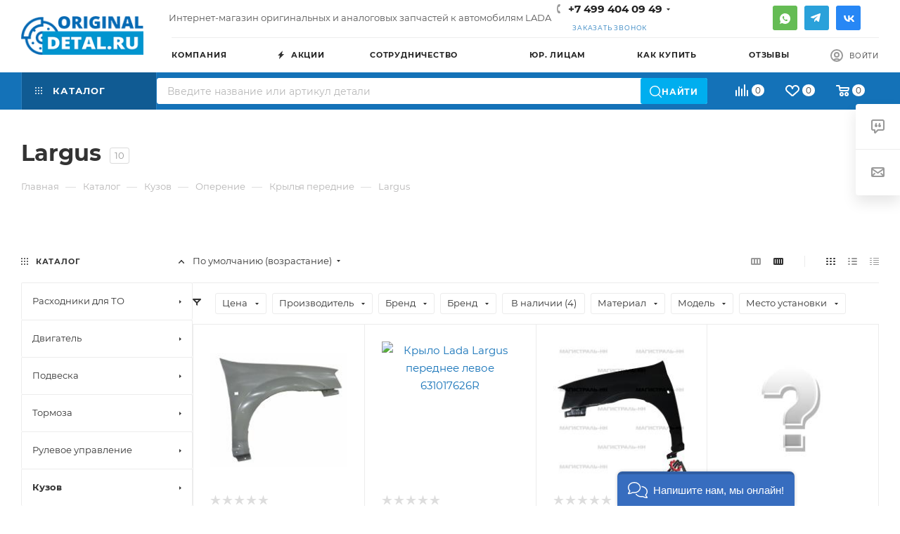

--- FILE ---
content_type: text/html; charset=utf-8
request_url: https://www.google.com/recaptcha/api2/anchor?ar=1&k=6Lc1-dApAAAAAKhX3OFCxpgNRwcjfOJyp6lYTR4D&co=aHR0cHM6Ly9vcmlnaW5hbC1kZXRhbC5ydTo0NDM.&hl=en&v=PoyoqOPhxBO7pBk68S4YbpHZ&size=invisible&anchor-ms=20000&execute-ms=30000&cb=ncug91horiqa
body_size: 48692
content:
<!DOCTYPE HTML><html dir="ltr" lang="en"><head><meta http-equiv="Content-Type" content="text/html; charset=UTF-8">
<meta http-equiv="X-UA-Compatible" content="IE=edge">
<title>reCAPTCHA</title>
<style type="text/css">
/* cyrillic-ext */
@font-face {
  font-family: 'Roboto';
  font-style: normal;
  font-weight: 400;
  font-stretch: 100%;
  src: url(//fonts.gstatic.com/s/roboto/v48/KFO7CnqEu92Fr1ME7kSn66aGLdTylUAMa3GUBHMdazTgWw.woff2) format('woff2');
  unicode-range: U+0460-052F, U+1C80-1C8A, U+20B4, U+2DE0-2DFF, U+A640-A69F, U+FE2E-FE2F;
}
/* cyrillic */
@font-face {
  font-family: 'Roboto';
  font-style: normal;
  font-weight: 400;
  font-stretch: 100%;
  src: url(//fonts.gstatic.com/s/roboto/v48/KFO7CnqEu92Fr1ME7kSn66aGLdTylUAMa3iUBHMdazTgWw.woff2) format('woff2');
  unicode-range: U+0301, U+0400-045F, U+0490-0491, U+04B0-04B1, U+2116;
}
/* greek-ext */
@font-face {
  font-family: 'Roboto';
  font-style: normal;
  font-weight: 400;
  font-stretch: 100%;
  src: url(//fonts.gstatic.com/s/roboto/v48/KFO7CnqEu92Fr1ME7kSn66aGLdTylUAMa3CUBHMdazTgWw.woff2) format('woff2');
  unicode-range: U+1F00-1FFF;
}
/* greek */
@font-face {
  font-family: 'Roboto';
  font-style: normal;
  font-weight: 400;
  font-stretch: 100%;
  src: url(//fonts.gstatic.com/s/roboto/v48/KFO7CnqEu92Fr1ME7kSn66aGLdTylUAMa3-UBHMdazTgWw.woff2) format('woff2');
  unicode-range: U+0370-0377, U+037A-037F, U+0384-038A, U+038C, U+038E-03A1, U+03A3-03FF;
}
/* math */
@font-face {
  font-family: 'Roboto';
  font-style: normal;
  font-weight: 400;
  font-stretch: 100%;
  src: url(//fonts.gstatic.com/s/roboto/v48/KFO7CnqEu92Fr1ME7kSn66aGLdTylUAMawCUBHMdazTgWw.woff2) format('woff2');
  unicode-range: U+0302-0303, U+0305, U+0307-0308, U+0310, U+0312, U+0315, U+031A, U+0326-0327, U+032C, U+032F-0330, U+0332-0333, U+0338, U+033A, U+0346, U+034D, U+0391-03A1, U+03A3-03A9, U+03B1-03C9, U+03D1, U+03D5-03D6, U+03F0-03F1, U+03F4-03F5, U+2016-2017, U+2034-2038, U+203C, U+2040, U+2043, U+2047, U+2050, U+2057, U+205F, U+2070-2071, U+2074-208E, U+2090-209C, U+20D0-20DC, U+20E1, U+20E5-20EF, U+2100-2112, U+2114-2115, U+2117-2121, U+2123-214F, U+2190, U+2192, U+2194-21AE, U+21B0-21E5, U+21F1-21F2, U+21F4-2211, U+2213-2214, U+2216-22FF, U+2308-230B, U+2310, U+2319, U+231C-2321, U+2336-237A, U+237C, U+2395, U+239B-23B7, U+23D0, U+23DC-23E1, U+2474-2475, U+25AF, U+25B3, U+25B7, U+25BD, U+25C1, U+25CA, U+25CC, U+25FB, U+266D-266F, U+27C0-27FF, U+2900-2AFF, U+2B0E-2B11, U+2B30-2B4C, U+2BFE, U+3030, U+FF5B, U+FF5D, U+1D400-1D7FF, U+1EE00-1EEFF;
}
/* symbols */
@font-face {
  font-family: 'Roboto';
  font-style: normal;
  font-weight: 400;
  font-stretch: 100%;
  src: url(//fonts.gstatic.com/s/roboto/v48/KFO7CnqEu92Fr1ME7kSn66aGLdTylUAMaxKUBHMdazTgWw.woff2) format('woff2');
  unicode-range: U+0001-000C, U+000E-001F, U+007F-009F, U+20DD-20E0, U+20E2-20E4, U+2150-218F, U+2190, U+2192, U+2194-2199, U+21AF, U+21E6-21F0, U+21F3, U+2218-2219, U+2299, U+22C4-22C6, U+2300-243F, U+2440-244A, U+2460-24FF, U+25A0-27BF, U+2800-28FF, U+2921-2922, U+2981, U+29BF, U+29EB, U+2B00-2BFF, U+4DC0-4DFF, U+FFF9-FFFB, U+10140-1018E, U+10190-1019C, U+101A0, U+101D0-101FD, U+102E0-102FB, U+10E60-10E7E, U+1D2C0-1D2D3, U+1D2E0-1D37F, U+1F000-1F0FF, U+1F100-1F1AD, U+1F1E6-1F1FF, U+1F30D-1F30F, U+1F315, U+1F31C, U+1F31E, U+1F320-1F32C, U+1F336, U+1F378, U+1F37D, U+1F382, U+1F393-1F39F, U+1F3A7-1F3A8, U+1F3AC-1F3AF, U+1F3C2, U+1F3C4-1F3C6, U+1F3CA-1F3CE, U+1F3D4-1F3E0, U+1F3ED, U+1F3F1-1F3F3, U+1F3F5-1F3F7, U+1F408, U+1F415, U+1F41F, U+1F426, U+1F43F, U+1F441-1F442, U+1F444, U+1F446-1F449, U+1F44C-1F44E, U+1F453, U+1F46A, U+1F47D, U+1F4A3, U+1F4B0, U+1F4B3, U+1F4B9, U+1F4BB, U+1F4BF, U+1F4C8-1F4CB, U+1F4D6, U+1F4DA, U+1F4DF, U+1F4E3-1F4E6, U+1F4EA-1F4ED, U+1F4F7, U+1F4F9-1F4FB, U+1F4FD-1F4FE, U+1F503, U+1F507-1F50B, U+1F50D, U+1F512-1F513, U+1F53E-1F54A, U+1F54F-1F5FA, U+1F610, U+1F650-1F67F, U+1F687, U+1F68D, U+1F691, U+1F694, U+1F698, U+1F6AD, U+1F6B2, U+1F6B9-1F6BA, U+1F6BC, U+1F6C6-1F6CF, U+1F6D3-1F6D7, U+1F6E0-1F6EA, U+1F6F0-1F6F3, U+1F6F7-1F6FC, U+1F700-1F7FF, U+1F800-1F80B, U+1F810-1F847, U+1F850-1F859, U+1F860-1F887, U+1F890-1F8AD, U+1F8B0-1F8BB, U+1F8C0-1F8C1, U+1F900-1F90B, U+1F93B, U+1F946, U+1F984, U+1F996, U+1F9E9, U+1FA00-1FA6F, U+1FA70-1FA7C, U+1FA80-1FA89, U+1FA8F-1FAC6, U+1FACE-1FADC, U+1FADF-1FAE9, U+1FAF0-1FAF8, U+1FB00-1FBFF;
}
/* vietnamese */
@font-face {
  font-family: 'Roboto';
  font-style: normal;
  font-weight: 400;
  font-stretch: 100%;
  src: url(//fonts.gstatic.com/s/roboto/v48/KFO7CnqEu92Fr1ME7kSn66aGLdTylUAMa3OUBHMdazTgWw.woff2) format('woff2');
  unicode-range: U+0102-0103, U+0110-0111, U+0128-0129, U+0168-0169, U+01A0-01A1, U+01AF-01B0, U+0300-0301, U+0303-0304, U+0308-0309, U+0323, U+0329, U+1EA0-1EF9, U+20AB;
}
/* latin-ext */
@font-face {
  font-family: 'Roboto';
  font-style: normal;
  font-weight: 400;
  font-stretch: 100%;
  src: url(//fonts.gstatic.com/s/roboto/v48/KFO7CnqEu92Fr1ME7kSn66aGLdTylUAMa3KUBHMdazTgWw.woff2) format('woff2');
  unicode-range: U+0100-02BA, U+02BD-02C5, U+02C7-02CC, U+02CE-02D7, U+02DD-02FF, U+0304, U+0308, U+0329, U+1D00-1DBF, U+1E00-1E9F, U+1EF2-1EFF, U+2020, U+20A0-20AB, U+20AD-20C0, U+2113, U+2C60-2C7F, U+A720-A7FF;
}
/* latin */
@font-face {
  font-family: 'Roboto';
  font-style: normal;
  font-weight: 400;
  font-stretch: 100%;
  src: url(//fonts.gstatic.com/s/roboto/v48/KFO7CnqEu92Fr1ME7kSn66aGLdTylUAMa3yUBHMdazQ.woff2) format('woff2');
  unicode-range: U+0000-00FF, U+0131, U+0152-0153, U+02BB-02BC, U+02C6, U+02DA, U+02DC, U+0304, U+0308, U+0329, U+2000-206F, U+20AC, U+2122, U+2191, U+2193, U+2212, U+2215, U+FEFF, U+FFFD;
}
/* cyrillic-ext */
@font-face {
  font-family: 'Roboto';
  font-style: normal;
  font-weight: 500;
  font-stretch: 100%;
  src: url(//fonts.gstatic.com/s/roboto/v48/KFO7CnqEu92Fr1ME7kSn66aGLdTylUAMa3GUBHMdazTgWw.woff2) format('woff2');
  unicode-range: U+0460-052F, U+1C80-1C8A, U+20B4, U+2DE0-2DFF, U+A640-A69F, U+FE2E-FE2F;
}
/* cyrillic */
@font-face {
  font-family: 'Roboto';
  font-style: normal;
  font-weight: 500;
  font-stretch: 100%;
  src: url(//fonts.gstatic.com/s/roboto/v48/KFO7CnqEu92Fr1ME7kSn66aGLdTylUAMa3iUBHMdazTgWw.woff2) format('woff2');
  unicode-range: U+0301, U+0400-045F, U+0490-0491, U+04B0-04B1, U+2116;
}
/* greek-ext */
@font-face {
  font-family: 'Roboto';
  font-style: normal;
  font-weight: 500;
  font-stretch: 100%;
  src: url(//fonts.gstatic.com/s/roboto/v48/KFO7CnqEu92Fr1ME7kSn66aGLdTylUAMa3CUBHMdazTgWw.woff2) format('woff2');
  unicode-range: U+1F00-1FFF;
}
/* greek */
@font-face {
  font-family: 'Roboto';
  font-style: normal;
  font-weight: 500;
  font-stretch: 100%;
  src: url(//fonts.gstatic.com/s/roboto/v48/KFO7CnqEu92Fr1ME7kSn66aGLdTylUAMa3-UBHMdazTgWw.woff2) format('woff2');
  unicode-range: U+0370-0377, U+037A-037F, U+0384-038A, U+038C, U+038E-03A1, U+03A3-03FF;
}
/* math */
@font-face {
  font-family: 'Roboto';
  font-style: normal;
  font-weight: 500;
  font-stretch: 100%;
  src: url(//fonts.gstatic.com/s/roboto/v48/KFO7CnqEu92Fr1ME7kSn66aGLdTylUAMawCUBHMdazTgWw.woff2) format('woff2');
  unicode-range: U+0302-0303, U+0305, U+0307-0308, U+0310, U+0312, U+0315, U+031A, U+0326-0327, U+032C, U+032F-0330, U+0332-0333, U+0338, U+033A, U+0346, U+034D, U+0391-03A1, U+03A3-03A9, U+03B1-03C9, U+03D1, U+03D5-03D6, U+03F0-03F1, U+03F4-03F5, U+2016-2017, U+2034-2038, U+203C, U+2040, U+2043, U+2047, U+2050, U+2057, U+205F, U+2070-2071, U+2074-208E, U+2090-209C, U+20D0-20DC, U+20E1, U+20E5-20EF, U+2100-2112, U+2114-2115, U+2117-2121, U+2123-214F, U+2190, U+2192, U+2194-21AE, U+21B0-21E5, U+21F1-21F2, U+21F4-2211, U+2213-2214, U+2216-22FF, U+2308-230B, U+2310, U+2319, U+231C-2321, U+2336-237A, U+237C, U+2395, U+239B-23B7, U+23D0, U+23DC-23E1, U+2474-2475, U+25AF, U+25B3, U+25B7, U+25BD, U+25C1, U+25CA, U+25CC, U+25FB, U+266D-266F, U+27C0-27FF, U+2900-2AFF, U+2B0E-2B11, U+2B30-2B4C, U+2BFE, U+3030, U+FF5B, U+FF5D, U+1D400-1D7FF, U+1EE00-1EEFF;
}
/* symbols */
@font-face {
  font-family: 'Roboto';
  font-style: normal;
  font-weight: 500;
  font-stretch: 100%;
  src: url(//fonts.gstatic.com/s/roboto/v48/KFO7CnqEu92Fr1ME7kSn66aGLdTylUAMaxKUBHMdazTgWw.woff2) format('woff2');
  unicode-range: U+0001-000C, U+000E-001F, U+007F-009F, U+20DD-20E0, U+20E2-20E4, U+2150-218F, U+2190, U+2192, U+2194-2199, U+21AF, U+21E6-21F0, U+21F3, U+2218-2219, U+2299, U+22C4-22C6, U+2300-243F, U+2440-244A, U+2460-24FF, U+25A0-27BF, U+2800-28FF, U+2921-2922, U+2981, U+29BF, U+29EB, U+2B00-2BFF, U+4DC0-4DFF, U+FFF9-FFFB, U+10140-1018E, U+10190-1019C, U+101A0, U+101D0-101FD, U+102E0-102FB, U+10E60-10E7E, U+1D2C0-1D2D3, U+1D2E0-1D37F, U+1F000-1F0FF, U+1F100-1F1AD, U+1F1E6-1F1FF, U+1F30D-1F30F, U+1F315, U+1F31C, U+1F31E, U+1F320-1F32C, U+1F336, U+1F378, U+1F37D, U+1F382, U+1F393-1F39F, U+1F3A7-1F3A8, U+1F3AC-1F3AF, U+1F3C2, U+1F3C4-1F3C6, U+1F3CA-1F3CE, U+1F3D4-1F3E0, U+1F3ED, U+1F3F1-1F3F3, U+1F3F5-1F3F7, U+1F408, U+1F415, U+1F41F, U+1F426, U+1F43F, U+1F441-1F442, U+1F444, U+1F446-1F449, U+1F44C-1F44E, U+1F453, U+1F46A, U+1F47D, U+1F4A3, U+1F4B0, U+1F4B3, U+1F4B9, U+1F4BB, U+1F4BF, U+1F4C8-1F4CB, U+1F4D6, U+1F4DA, U+1F4DF, U+1F4E3-1F4E6, U+1F4EA-1F4ED, U+1F4F7, U+1F4F9-1F4FB, U+1F4FD-1F4FE, U+1F503, U+1F507-1F50B, U+1F50D, U+1F512-1F513, U+1F53E-1F54A, U+1F54F-1F5FA, U+1F610, U+1F650-1F67F, U+1F687, U+1F68D, U+1F691, U+1F694, U+1F698, U+1F6AD, U+1F6B2, U+1F6B9-1F6BA, U+1F6BC, U+1F6C6-1F6CF, U+1F6D3-1F6D7, U+1F6E0-1F6EA, U+1F6F0-1F6F3, U+1F6F7-1F6FC, U+1F700-1F7FF, U+1F800-1F80B, U+1F810-1F847, U+1F850-1F859, U+1F860-1F887, U+1F890-1F8AD, U+1F8B0-1F8BB, U+1F8C0-1F8C1, U+1F900-1F90B, U+1F93B, U+1F946, U+1F984, U+1F996, U+1F9E9, U+1FA00-1FA6F, U+1FA70-1FA7C, U+1FA80-1FA89, U+1FA8F-1FAC6, U+1FACE-1FADC, U+1FADF-1FAE9, U+1FAF0-1FAF8, U+1FB00-1FBFF;
}
/* vietnamese */
@font-face {
  font-family: 'Roboto';
  font-style: normal;
  font-weight: 500;
  font-stretch: 100%;
  src: url(//fonts.gstatic.com/s/roboto/v48/KFO7CnqEu92Fr1ME7kSn66aGLdTylUAMa3OUBHMdazTgWw.woff2) format('woff2');
  unicode-range: U+0102-0103, U+0110-0111, U+0128-0129, U+0168-0169, U+01A0-01A1, U+01AF-01B0, U+0300-0301, U+0303-0304, U+0308-0309, U+0323, U+0329, U+1EA0-1EF9, U+20AB;
}
/* latin-ext */
@font-face {
  font-family: 'Roboto';
  font-style: normal;
  font-weight: 500;
  font-stretch: 100%;
  src: url(//fonts.gstatic.com/s/roboto/v48/KFO7CnqEu92Fr1ME7kSn66aGLdTylUAMa3KUBHMdazTgWw.woff2) format('woff2');
  unicode-range: U+0100-02BA, U+02BD-02C5, U+02C7-02CC, U+02CE-02D7, U+02DD-02FF, U+0304, U+0308, U+0329, U+1D00-1DBF, U+1E00-1E9F, U+1EF2-1EFF, U+2020, U+20A0-20AB, U+20AD-20C0, U+2113, U+2C60-2C7F, U+A720-A7FF;
}
/* latin */
@font-face {
  font-family: 'Roboto';
  font-style: normal;
  font-weight: 500;
  font-stretch: 100%;
  src: url(//fonts.gstatic.com/s/roboto/v48/KFO7CnqEu92Fr1ME7kSn66aGLdTylUAMa3yUBHMdazQ.woff2) format('woff2');
  unicode-range: U+0000-00FF, U+0131, U+0152-0153, U+02BB-02BC, U+02C6, U+02DA, U+02DC, U+0304, U+0308, U+0329, U+2000-206F, U+20AC, U+2122, U+2191, U+2193, U+2212, U+2215, U+FEFF, U+FFFD;
}
/* cyrillic-ext */
@font-face {
  font-family: 'Roboto';
  font-style: normal;
  font-weight: 900;
  font-stretch: 100%;
  src: url(//fonts.gstatic.com/s/roboto/v48/KFO7CnqEu92Fr1ME7kSn66aGLdTylUAMa3GUBHMdazTgWw.woff2) format('woff2');
  unicode-range: U+0460-052F, U+1C80-1C8A, U+20B4, U+2DE0-2DFF, U+A640-A69F, U+FE2E-FE2F;
}
/* cyrillic */
@font-face {
  font-family: 'Roboto';
  font-style: normal;
  font-weight: 900;
  font-stretch: 100%;
  src: url(//fonts.gstatic.com/s/roboto/v48/KFO7CnqEu92Fr1ME7kSn66aGLdTylUAMa3iUBHMdazTgWw.woff2) format('woff2');
  unicode-range: U+0301, U+0400-045F, U+0490-0491, U+04B0-04B1, U+2116;
}
/* greek-ext */
@font-face {
  font-family: 'Roboto';
  font-style: normal;
  font-weight: 900;
  font-stretch: 100%;
  src: url(//fonts.gstatic.com/s/roboto/v48/KFO7CnqEu92Fr1ME7kSn66aGLdTylUAMa3CUBHMdazTgWw.woff2) format('woff2');
  unicode-range: U+1F00-1FFF;
}
/* greek */
@font-face {
  font-family: 'Roboto';
  font-style: normal;
  font-weight: 900;
  font-stretch: 100%;
  src: url(//fonts.gstatic.com/s/roboto/v48/KFO7CnqEu92Fr1ME7kSn66aGLdTylUAMa3-UBHMdazTgWw.woff2) format('woff2');
  unicode-range: U+0370-0377, U+037A-037F, U+0384-038A, U+038C, U+038E-03A1, U+03A3-03FF;
}
/* math */
@font-face {
  font-family: 'Roboto';
  font-style: normal;
  font-weight: 900;
  font-stretch: 100%;
  src: url(//fonts.gstatic.com/s/roboto/v48/KFO7CnqEu92Fr1ME7kSn66aGLdTylUAMawCUBHMdazTgWw.woff2) format('woff2');
  unicode-range: U+0302-0303, U+0305, U+0307-0308, U+0310, U+0312, U+0315, U+031A, U+0326-0327, U+032C, U+032F-0330, U+0332-0333, U+0338, U+033A, U+0346, U+034D, U+0391-03A1, U+03A3-03A9, U+03B1-03C9, U+03D1, U+03D5-03D6, U+03F0-03F1, U+03F4-03F5, U+2016-2017, U+2034-2038, U+203C, U+2040, U+2043, U+2047, U+2050, U+2057, U+205F, U+2070-2071, U+2074-208E, U+2090-209C, U+20D0-20DC, U+20E1, U+20E5-20EF, U+2100-2112, U+2114-2115, U+2117-2121, U+2123-214F, U+2190, U+2192, U+2194-21AE, U+21B0-21E5, U+21F1-21F2, U+21F4-2211, U+2213-2214, U+2216-22FF, U+2308-230B, U+2310, U+2319, U+231C-2321, U+2336-237A, U+237C, U+2395, U+239B-23B7, U+23D0, U+23DC-23E1, U+2474-2475, U+25AF, U+25B3, U+25B7, U+25BD, U+25C1, U+25CA, U+25CC, U+25FB, U+266D-266F, U+27C0-27FF, U+2900-2AFF, U+2B0E-2B11, U+2B30-2B4C, U+2BFE, U+3030, U+FF5B, U+FF5D, U+1D400-1D7FF, U+1EE00-1EEFF;
}
/* symbols */
@font-face {
  font-family: 'Roboto';
  font-style: normal;
  font-weight: 900;
  font-stretch: 100%;
  src: url(//fonts.gstatic.com/s/roboto/v48/KFO7CnqEu92Fr1ME7kSn66aGLdTylUAMaxKUBHMdazTgWw.woff2) format('woff2');
  unicode-range: U+0001-000C, U+000E-001F, U+007F-009F, U+20DD-20E0, U+20E2-20E4, U+2150-218F, U+2190, U+2192, U+2194-2199, U+21AF, U+21E6-21F0, U+21F3, U+2218-2219, U+2299, U+22C4-22C6, U+2300-243F, U+2440-244A, U+2460-24FF, U+25A0-27BF, U+2800-28FF, U+2921-2922, U+2981, U+29BF, U+29EB, U+2B00-2BFF, U+4DC0-4DFF, U+FFF9-FFFB, U+10140-1018E, U+10190-1019C, U+101A0, U+101D0-101FD, U+102E0-102FB, U+10E60-10E7E, U+1D2C0-1D2D3, U+1D2E0-1D37F, U+1F000-1F0FF, U+1F100-1F1AD, U+1F1E6-1F1FF, U+1F30D-1F30F, U+1F315, U+1F31C, U+1F31E, U+1F320-1F32C, U+1F336, U+1F378, U+1F37D, U+1F382, U+1F393-1F39F, U+1F3A7-1F3A8, U+1F3AC-1F3AF, U+1F3C2, U+1F3C4-1F3C6, U+1F3CA-1F3CE, U+1F3D4-1F3E0, U+1F3ED, U+1F3F1-1F3F3, U+1F3F5-1F3F7, U+1F408, U+1F415, U+1F41F, U+1F426, U+1F43F, U+1F441-1F442, U+1F444, U+1F446-1F449, U+1F44C-1F44E, U+1F453, U+1F46A, U+1F47D, U+1F4A3, U+1F4B0, U+1F4B3, U+1F4B9, U+1F4BB, U+1F4BF, U+1F4C8-1F4CB, U+1F4D6, U+1F4DA, U+1F4DF, U+1F4E3-1F4E6, U+1F4EA-1F4ED, U+1F4F7, U+1F4F9-1F4FB, U+1F4FD-1F4FE, U+1F503, U+1F507-1F50B, U+1F50D, U+1F512-1F513, U+1F53E-1F54A, U+1F54F-1F5FA, U+1F610, U+1F650-1F67F, U+1F687, U+1F68D, U+1F691, U+1F694, U+1F698, U+1F6AD, U+1F6B2, U+1F6B9-1F6BA, U+1F6BC, U+1F6C6-1F6CF, U+1F6D3-1F6D7, U+1F6E0-1F6EA, U+1F6F0-1F6F3, U+1F6F7-1F6FC, U+1F700-1F7FF, U+1F800-1F80B, U+1F810-1F847, U+1F850-1F859, U+1F860-1F887, U+1F890-1F8AD, U+1F8B0-1F8BB, U+1F8C0-1F8C1, U+1F900-1F90B, U+1F93B, U+1F946, U+1F984, U+1F996, U+1F9E9, U+1FA00-1FA6F, U+1FA70-1FA7C, U+1FA80-1FA89, U+1FA8F-1FAC6, U+1FACE-1FADC, U+1FADF-1FAE9, U+1FAF0-1FAF8, U+1FB00-1FBFF;
}
/* vietnamese */
@font-face {
  font-family: 'Roboto';
  font-style: normal;
  font-weight: 900;
  font-stretch: 100%;
  src: url(//fonts.gstatic.com/s/roboto/v48/KFO7CnqEu92Fr1ME7kSn66aGLdTylUAMa3OUBHMdazTgWw.woff2) format('woff2');
  unicode-range: U+0102-0103, U+0110-0111, U+0128-0129, U+0168-0169, U+01A0-01A1, U+01AF-01B0, U+0300-0301, U+0303-0304, U+0308-0309, U+0323, U+0329, U+1EA0-1EF9, U+20AB;
}
/* latin-ext */
@font-face {
  font-family: 'Roboto';
  font-style: normal;
  font-weight: 900;
  font-stretch: 100%;
  src: url(//fonts.gstatic.com/s/roboto/v48/KFO7CnqEu92Fr1ME7kSn66aGLdTylUAMa3KUBHMdazTgWw.woff2) format('woff2');
  unicode-range: U+0100-02BA, U+02BD-02C5, U+02C7-02CC, U+02CE-02D7, U+02DD-02FF, U+0304, U+0308, U+0329, U+1D00-1DBF, U+1E00-1E9F, U+1EF2-1EFF, U+2020, U+20A0-20AB, U+20AD-20C0, U+2113, U+2C60-2C7F, U+A720-A7FF;
}
/* latin */
@font-face {
  font-family: 'Roboto';
  font-style: normal;
  font-weight: 900;
  font-stretch: 100%;
  src: url(//fonts.gstatic.com/s/roboto/v48/KFO7CnqEu92Fr1ME7kSn66aGLdTylUAMa3yUBHMdazQ.woff2) format('woff2');
  unicode-range: U+0000-00FF, U+0131, U+0152-0153, U+02BB-02BC, U+02C6, U+02DA, U+02DC, U+0304, U+0308, U+0329, U+2000-206F, U+20AC, U+2122, U+2191, U+2193, U+2212, U+2215, U+FEFF, U+FFFD;
}

</style>
<link rel="stylesheet" type="text/css" href="https://www.gstatic.com/recaptcha/releases/PoyoqOPhxBO7pBk68S4YbpHZ/styles__ltr.css">
<script nonce="MYToCLjlWpMN8QCio78tXw" type="text/javascript">window['__recaptcha_api'] = 'https://www.google.com/recaptcha/api2/';</script>
<script type="text/javascript" src="https://www.gstatic.com/recaptcha/releases/PoyoqOPhxBO7pBk68S4YbpHZ/recaptcha__en.js" nonce="MYToCLjlWpMN8QCio78tXw">
      
    </script></head>
<body><div id="rc-anchor-alert" class="rc-anchor-alert"></div>
<input type="hidden" id="recaptcha-token" value="[base64]">
<script type="text/javascript" nonce="MYToCLjlWpMN8QCio78tXw">
      recaptcha.anchor.Main.init("[\x22ainput\x22,[\x22bgdata\x22,\x22\x22,\[base64]/[base64]/MjU1Ong/[base64]/[base64]/[base64]/[base64]/[base64]/[base64]/[base64]/[base64]/[base64]/[base64]/[base64]/[base64]/[base64]/[base64]/[base64]\\u003d\x22,\[base64]\\u003d\\u003d\x22,\[base64]/wpvDjcODcAhJwoLCpkEVVMO9JylEw49TwrHCj07CiELDsUzCm8OnwosEw4pBwqHCgMOafcOIdAHCh8K4wqY7w5JWw7dvw6VRw4QOwo5aw5QsL0JXw4A2G2UuXS/CoV8fw4XDmcKBw6LCgsKQcMOKLMO+w5FlwphtS1DClzYsGGoPwrHDrRUTw4TDl8Ktw6wWcz9VwqvCncKjQk/ClcKACcKABjrDoksWOz7DvcO1dU9aSMKtPF3DvcK1JMK8QRPDvFY+w4nDicOVD8OTwp7DrgjCrMKkc1nCkEd/[base64]/CjVdbbDcBw5LDmcOOw6RSwqcqw7DDgsKoFBfDlsKiwrQdwpM3GMO6fRLCuMOzwpPCtMObwp/DoXwCw7DDggUwwo4HQBLCn8OFNSB4Yj42McOsVMOyLWpgN8KSw5DDp2ZUwo84EHTDpXRSw4bClWbDlcKKLQZ1w4/CiWdcwpzCjhtLXXnDmBrCoSDCqMObwoLDtcOLf17DoB/DhMO3OStDw5/Ckm9SwoksVsK2A8O+WhhwwoFdcsKXHHQTwpIOwp3DjcKXCsO4czTChRTCmVnDvXTDkcOyw5HDv8OVwrRiB8OXLThDaGsjAgnCnHvCmSHCnGLDi3AhKsKmEMK/[base64]/DjcOWwpzCmBbDvwNXUxwGJ2TCpnzDjcO2YxQfwoXDgsKVGj88KMOrBGojwp1Gw4Z3HsOlw7/[base64]/CosOXw7TCrMKqw4HDhsOrw7rCgQbDlMOIwpA/wpjDlMKNEV3DtTxtJcO/[base64]/DhMKxwr1hVTLCqV9xw7MBOsKEwobCuHIhOGbCncOkIsOvKVcWw4HCtGLCjkdZw7wYw7/Cg8KEUjdrF1NSbcORaMKmd8K6w7XChcOBwrRBwrIAVXPCjsOdIjcXwqDDjsKmbTM3Y8KUCm/Cq1BVwr4iYsKCw5Mdw6c0PXp+JSAQw5JUBcKzw77DgTExVRzCpsKIZWjCmsOGw7pgNTBvNG3DoUfCgMKsw6nDiMKhJ8Ozw68ow6jCucKEC8OrXMOUBXtow714PMOnwptLw73CpH7ClsKhAcK1wovCk0LDukrCncKtSVJwwpYZWA/Csn3DuRDCi8KnJhJBwqXCvkPCi8ORw5HDi8K3BgE3WcOswrjCqyDDp8KjP0dzw5o6wq/DsHHDlABYJMOpw4PCqMOJA2nDtMK0eR3DjsOmTCDCi8OnSXvCjk0MHsKLZsOUwpnCocKiwpTCmEbDscK/wq9pWcOlwrV8wpHChFvCmgvDu8K9MCTCmQ7CpcOdIGjDrsOWw4rCiG5sG8ObICTDmcKKasOzdMKew4A2wqdcwp/ClsKxwoLCgcK8wpQCwr/Cs8OPwp3DgkXDnwhJLCpoaRxlw6ZxD8OewoxKwo3DiHwiLXjCoUEiw4M1wq9pw5LDoz7CqXE4w5zDrDgCwrzDjgHDimhGwrBbw6UdwrAYQnDCpcKFX8Ojwr7CncOewp1ZwolXaQ8aeR5WdmnCrCcmd8Ovw6bCtQx8EyLDinEQeMO1w73CncKCY8OTw6xSwrI6w5/[base64]/[base64]/[base64]/dMObaRJXwqnCkGoGw6ZpSsO2wqvDnMOhKMKEwp/CqXTDpjNHwrx7wrrDssOZwotjEsKMw57DtMKzw68be8KjSMOHdm/CgBPDs8KNwro3FsO2O8K/wrYhK8Kiwo7Ck1lqw7/DjSrDvAc+NnpVwpwJQ8KgwrvDgFPDj8OiwqbDvQkmHsKFHsKlFmzCphzCqg9pJhvDjw1yDsOVHArDksOvwohONGfCkWjDoynClMOuNMKwPMKHw6TDm8Ocw6IFDEpTwp3CnMOpC8KqAjYkwosdw4nCkyAbw6PCv8KzwojCu8OXw40gUEdPDsKWe8KQw5HDvsKuUE/CncK+w6IKKMKbwpVjwqszwozDuMKKCsKMLz5yMsKiNBzCicOYMjx4wqALwoZxecOBccKCZBRTw5Qew7nCoMKjaDDDksOvwrTDu3oHJMOYenY4FMOuOALCisOwQMKIRcKICV/DmxrCtsOlPFgmbld8woIwMzRLw6fDgwvDphjClBLCjCgzHMOGIisuw4Jcw5LDgcOrw6nDqsKJZQRMw5jDhiB3w5EoTGZAEiLCl0LDjn/CrcONwosEw4bChsKDw71OBE0FT8OAw5/CqijDq0TCu8OBJcKkwojCj1zCmcKfIsKxw64/MDYYdcOhw5FyNEzDscOADMODw5rDgHJueQ7DsmQbw71pwq/DnibCgmcAw7zDnMOjw5AVwpTDolhdPsKofUcmw4ZJPcK5JD7Cu8KGelXDglMnwqc+SMK/BMOPw4VmU8K9Xj7DgQV8wpAywpt2eidgUsKUK8K8wrFMdsKuRsO8enUvwrbDnjbDlcKSw5RsAnkpQDo1w4LDlsOSw6fCm8OGVE/Cu00rdsKyw6YfecOhw4XCpggyw5TCm8KMEgZ8wq4gecOdBMK5woJ4HkjDrWBKZ8OWPA3CicKBJMKcTHnChXPDkMOAJBUVw4pNwqjClwvDlgzCgRDCocOSw4rCisOAJ8ORw51AFcKiw5Axw6pYCcO1TDTDjlt8wpnDhsKtwrDDgmXCmwvCsgtSbcOzbsO/VC/DrcKcwpJJw6o5BAPDlA/DoMKzwrLCicOZwoPDosK/[base64]/w4kHacKNwqsPc3DCt3fCk24vwoPDojjDhVrCosKAYsOqw6ICwqDClwrCnGfDlMKyey3DpsOxW8KHw4HDgXh2J3DCk8OhbUbCpSdJw4/DhsKeD03DmMO3woIxwo4lIMKgJ8KPfCjCtnLClGYDw7UHP1LCosK1wozDgsOTw7zDmcOBw6slwoRewqzCgMKMwo7Ch8O0wr8ow6LClQ7Cmnt0w43DhMKUw7PDn8OpwobDvMKvFU/CnsKudWcJKsOuAcKZGgfCgsKsw69nw7PClcOPwrfDugtDbsKjHMK7w7bCj8K/KC/CkjZyw4vDmcKQwoTDj8OVwokJwpkowr3DncOQw4jDsMKBCcK7Q2PCjMKVCsKkamnDocKvDmbCnMOvV0rCvcO2UMOmMsKSwrAMwqlJwp9jworDiQ/CtsOzbMKJw7XDuCnDgiE/CRDCvF8Vf3zDlyfCjGrDiirCmMK3w7h0w5TCqsOEwptow4QiWFIfwo0qMsORT8OrfcKtwoQCw6c5w73CjzXDkMKvZsKYw5zCg8Onw6BieE7CsBrCoMOwwrDCpSccSzhbwpBoK8KTw7lETcO/wqBpw6RWVMKCbCBqwq7DmcK9A8OWw6hsRxLCggHChzvCu3ECayDCq3fCmsOiRHA9w6RAwrvChGlzan0rUMKdWQXCkcOnJ8OmwqFtYcOOw6cqwqbDuMOQw6Mdw744w6E9IsK2w4MuHG/DtD94wqNhw5TDm8OJZiY9dMKWCjnDgC/CmD1JVhcFwqQkwrfCnBvCvwzDl3kuwrrCulXDjU5LwpUIwpbCtSfDicKhwrA4DUNBMcKYw7PDvsOJw6/ClcOhwp7CoT0IdMOgwrt1w4zDtcOoHkp/woDDtE87QMKxw7LCpsKaI8O+wqgqEsOTCMO2aUxdw5YsHMO0w4DDvTXDucOWUmpQMx44wqzCvyoIw7HDkzALAMOnwpNCFcOpw4zDpArDpcKAwobCqVRreXHDssK/NEDClFl5ITXDrMOrwpfDjcOFwrXCuz/[base64]/CgcK1bEzCj8O4B8Ovw5fDgMKdwr4qwp08AiDDgMKxU23Cqx/CgmMzUGZzWMOPw6vCj1xJMU7DgMKlD8O0E8OMFR0JSEQoFQ/CljbDqcKfw7rCuMK6wrhLw7rDqRvCiCfCnRjCrMOAw6nCv8OnwpkSw5MgYRkVaxB/w6LDn2fDkxfCki7CmMOSFBhOZGRowoNawotXb8Kxw5tYTmbCk8KZw6fCs8KSY8O9RcKGw4nCt8KdwprDqx/CncOIwpTDvsKjC2QUw4zCq8O5woPCgndEw4nDpsOGw7zCqGdTw7oUGcO0DGPCs8Okw7oEa8K4EFzDsSxiJEIqVcOOw6QfNTfDmUDCpQpWYntqQxXDlsOOwo/DokLChH9xWysiw78qElFuwrTDmcKRw7pAwqlswqnDn8O+wq57w7Y2woLClw3Cqz3CjsKmw7PDqiXCm2bDtcOzwqYAwoNqwrRfPMOqwpLDtQoSH8KCw58Zb8ODfMOrKMKFIgxtE8O5DMKHQwk/DFVNw4cuw6vDv2l9RcK1AnolwpdcHmbCiTfDqcOcwqYBwqLCnMOxwpvCuV7CukYnwrIrZMO5w5JowqTDkcOZSsKjw4PCkQQ3w6ASG8Ksw6EZZnwzw7bDj8KvOcOuw503ayTCoMOEZsOvw7TCp8ODw5dcDcOuwpPCtsO/KMK6AF/DlMOxwrfCjATDvyzCusKbwqXCmsOTV8OZwpPCgcOZLHrCsmzDhhjDnMOMwq1rwrPDtygOw7xRw6VSNMKOwrjCrw/[base64]/DlMKtwrl0D8OwbCV2ISgnw77DiirDn8OTeMOPw5UCw5dZwrR2bETDm0FNDDUDc3/[base64]/ClRvDqsK0MUrCngzDhw7CqBNET8KdMFPCtTZBw5tOw6skwo/Dq0kQwoFWw7HDhMKLw55awrDDscKrPgRqY8KKV8OAFMKgwpTCnljClwLCnzwbwpnDsRHDhEtOEcK1w4jDoMKtw6TCpsKIw5zCp8OEQsK5wofDs17DrTLDusO2TcK2N8KRLQVrw7jDgVjDoMOJM8K5YsKZDhIXQsOMasOufy/[base64]/wqFVQMKywo7CuS0+BMO4PcKpO3PCpcObwrpzw43DqFXDj8Kowog1XwAXw5PDqMKewrtNw7lwHMOLZmZ2wozDrcKBJ0PDmwTCgipzZcO2w55dM8Oib3xxwo/DmQNpb8K+VsOawpnCg8OyEMKWwo7DvUzChMOoC2ogXDUkWEzDmzvDtcKiPMKSGMOZXmjDl0wKbAYVK8OHw64Qw5fDiDAjPlVpOcOVwoFTYWoYbwFjw4gLwo8sMWFKDcKvwphqwqI8Yk1jFnV7LBvDr8KLMGBTwrrCr8Kzd8K2CEHDsj/ChjwnYyXDjsK5WsKWcMOewprDsUDDrDRew5nDrTvDoMOiwrQyf8KFw5RUwrtqw6LDssKhwrTDhcK/ZsKyNQNSCcOSGF4Ba8Kbw4fDkj7Ct8Oawr3CjMOjLybCqDwdcsOCCQzCt8OkGsOLbHHCmMOtX8OEIcKswqTDhCMvw5oTwrHDisO4w5ZdXhzDuMOhwq0ALTpOw5xTP8OmMyDDksK4EUdbw7/DvWESLMKaYjPDksOVw6vCmADCqxfCj8O9w7nCqEEHU8K+IWDClGLDjcKqw48rwqTDg8ObwpAnDnDDpAwLwqQmNsKna2tTbcK7woFuUsKswo/CuMKTbEbCrMO/[base64]/w4lLw4IpX8KYw7XCocKhUg4DwqYbwpTDgMOFHsO4w7zCksKtwrRGwr3ClcKJw6zDrMO0FQsfwqBqw6YDWyFCw6VxfsOSOsKUwoN9wpAZwoLCvsKSwrkoAcK8woTCmsKdF3/DtcKUbj9Rw5BdBXzCkMOzLsOSwqLDvcKXw53DjzoQw6nClsKPwosPw43CjznCg8OGwrrCpsK/[base64]/Y8KUw4QlBk/DvsO0w7rDsMOSw5QBDgMVwpTCm1YaeyHCvxkmw4hswoDCsy0kw7cNHQF0wqk5w4TDvcKGwoDDm3Vxw40uD8KXwqY8JsKfw6PCrsKgWcO/w7gNbwANwrTDuMOxRhvDgMKsw5tdw6bDmlRMwq9WacO9wq3CosKGCsKWAGzClAt9cn3CgsK9FG/Dh1bDnsKSwq/DscKvwqYrUiLCn0HDowM3wp87fMKHAcOVIATDqMOhwqccwqQ/ckfCvhbCgcK+RUpwAx96GU/DhMOcwqwFwovDs8KxwoY3WCEHFVZJRMOzA8Ofw4d6KsKTw6s1w7JTw6TDjwXCvjbCssKnS0l/w4fCtRdIwoPDlsOZw7lNwrJhFMOzwqk5BMOFw6k0w5jClcOHGcK9wpPDmMOLZsKYKMKLRsOwOwfCswzDhBhgw6bCpBlYEmLCicONccOmw4M0w607TMK/w7zDrsK0f17Cvxdjwq7DlifDvAYlwqYHwqXDiA5wMB8kw5rDhxhMwpLDhsKvw70Pwr4Aw6PCncKvSw8+AhPDuHFJa8OeJ8OndGnCkcO8cVd5w5rDvsO8w7bCnnLDusKGUFU/woFLw4HCh0vDtMO3w6DCocKiwqPDo8K5wrZgTcK1Hl95wrNGWFRHwo08wrDCkMKZw4hxAsOreMO3OMOCMHjChVXDmjwgw4jDqMKzYAwnbWXDnw0HIU/Ci8K3T2/CrijDmnTCmmcLw5lYXhrCucOLGsKsw7rCtMKTw5vCrVMDK8KzWifDqsOmw4bCuwDDnBnCh8O9fMKadsKCw6JrwqbCthJ5NXZ+wrs7wpNsOTd/ZkBPw4wJw6d3w5LDg2gKLljCvMKDw7R5w60Zw5zCsMKxwoDDu8KUDcO7LQFow5RPwqYiw50yw4MLwqvCmyDDuHXCs8Ofw6ZJPlRWwovDv8KSVcOJdFE5wpEcHyUqVMOEfTc/WsOYDsOTw4DDm8Krb2XDj8KHWgpOc0lRw77CrC7DlQvCvFR4YsKiZnTCin5UHsKDLMOGN8OSw43DosKHIlIJw4jCpMOqw7FeVT9PBXTCrj1nw47Cr8KPQnfCh3teEQ7DkHrDu8KpZypZMXDDtk5hw7MDwp7CucODwpXDolvDosKeU8OYw7vClEQjwprCgE/DjQQVaVHDgShuwpAZGsKow7AEw5U4wpg6w5Qkw55ZCMKvw4Ayw5fDtRlgDQ7Ct8KXQcOAD8Oqw6I8NcOaTy/CkVsVwpHCsj3DrkpNwpk2wqEhXgM7LwfDhRLDpsOZAcKEezTDvMOcw6VFBnx4w7PCpcKpeRzDgj9cw5nDlMOcwrvChsK/YcKnIUZ3ayN1wrcAwpNOw49PwojCg37DlwfDvwRdw7HDihUIw6x1cXgEw6XCmB7DgMKbARZ0IlbDo0bCm8KPbXPCscO/[base64]/DmcKXdsKLwokaWMOGw5fCo8Kzw4nDl0sQBAPCqmJ8wobCn3vCtG0lw4VzFcObwrfCjcOYw6vCpsKPO17CmQoHw4jDi8OyJcOHw788w7TDoX/CngPCnAXDkUceUsKKFBrDhi0xw4fDgH8nwq9jw4M7DEXDhcOwKMK2e8K6e8OuSMKyasObfi5jJcKOZsOlT1hswqjCuAnDjFXCtTjDj2zCm2Miw5IrOsKWYFUNw5vDhQR/Wn7CpwQXwrTDnzbDlMK1w4XDuF4Jw7XDvBgrwq/CicOWwq7DkMOwOkfClsKHHBw/w5ozwoFcw7nDrmDCuHzDtztJBMO4w5pQLsKGwqAJDnrDpMOwGjxUEsOew4zDiAvClCkxBCxtw6DCuMKLasOMwps1wq96wqlYw7FuLsO/w7XDucKvcRHDhsOHw5rCuMO/CwfCk8KYwqDCvhPDi2TDoMOdSBs+G8K7w6Buw6/[base64]/Ct8OII1LDmxTDg8OOCsOQwovDsMKSf2TDtUfDpA9swo7CgMOePcKhVhpnUWDCksOkEMKDMcOdL1HCtcOTCsKpWXXDlXrDs8OtPMOvwqZrwqHCvsO/w4zDjD06PkvDs0VnwpXDqcO9MsKxwrrCsDPCncKuw6nDlMKvOhnClMOABB82wo05GlnDoMOiw4vDkMO4NXVEw6R/w7fDgG5Rw4JtWUrCkyRRw4/DglnDoRTDrMOsbg/Dq8ODwojDqsKdw7AKHyoVw40lEcK0T8OeHgTCmMKNwqrDrMOKOMOJwp0FH8OCwo/Cj8K3w7oqJcKBXsOdeUfCpsOVwp06wot7wqfDv0TCmMOsw6PCuBbDk8KGwq3DnMOOF8ORTnxMw5zCnzI6fsKowrvDiMKcw47CsMK3CsKnw6XDucOhEcK+wrrDh8KBwpHDlSE/KUEFw4XCnC3Dj3FqwrZYFwhiw7Q2aMOVw682wpfDlMOBLsKMJiVAIUbDuMOIES0GZMKqw74YHcO8w7vCh3oXe8KHA8Ozw7vDhR7CvMOrw495XcOEw4PCpQdzwonCsMOFwrkwGhRYbsO8TgDClE86woYjw4jCjnTCgw/DgMO9w4sDwpHDuWnChMK9w4HCgCLDocK+RcOPw6JRd0nCqcKXbT8Nwpljw4XCuMK7wrzDo8OMecOhwpl9OGHDtMKhf8K6PMKqeMOvwrnCsQDCosKgw4TDvXpfMHUkw7MQYxXDiMKJUmtNPVBHw7Z/w5fCjcOwDgvChcOqPk/DiMOhw5PConXCpMKsasKvfMKUwrVMwqwFw7rDtSfChU/CsMKww5VOclYuGsKlwoDDlFzDqMKgID/DpnYowp3Do8OcwrIHw6bCscORwqXCkDfDjmdnYX3DnkYoF8OXD8OFw7EyDsKsasOqDksqw7LCrsONfxDCgcKKwr0gSC3DosOvw45/[base64]/CgEzDnw/[base64]/DtnXCpQXCgC/DosOFw5rDs8KHwrgdOAgeXlQ1cCnCtgbCs8Kpw6bDtcKqGcKlw4ptNGTCg0opa3vDhU9RFsOHNcKxDRnCvlrDjSjCt3rCnBnCisKVJylow7/[base64]/[base64]/[base64]/DhU8WIcKodsOAw48Lw7TCq8KUXlLDpEwjw4ZGwpfCmVMMwrJhwqxGH0TDnH1SJUgMw43Dt8OdMsKDIE/DuMO3w4h6w6LDtMKCNsK7wpAow70LFzUUwq5/UFzDpxvDvCfDhWrDpWbDlhFPwqfCoCfDiMKCw5nCtDrDsMKkKC0uwp9Xw7R9wpTDi8O1Th9cwpwyw5wCcMKPa8OkU8O2AGlqU8KXPDXDm8KKTsKrbQdUwpHDmMO6wp/Dt8K5OkcIw4MOGATDoEjDmcOtDcKowozCgDvDhcKWwrUlw6QPwqYRwrFTw67CiTp6w4MPcR96wpjDscKBw73CuMO+wr/DncKHw60oRmI7UMKLw6o0MEl1FzVaL3nDq8KtwoVAO8K1w4ErSMKURXrDjR/DtcKbwrjDuVw3w5zCvBcCRMKXw4zDqVAgFcOhIHPDrMOMw5bDqsK3FsOQe8OBwp/CjBTDsHtUGzLDmsOkCMKzw6vCrWrDjcKlw5h1w7TCqW7ChFXDvsOTe8OYw4cUSsOCwpTDosOEw5VTwobDhXfCuCI0VycVCSQue8OQaGbChiHDtcKQwpvDj8Oww4cAw6/[base64]/DuH3DhsOeU8O0w73CqsOqXjdowrXDqMOocRvDsXEpw6fDmxMGwqoLcXfDrit3w7cQNBTDtAzDllDCg0ZxEmcKPsOJwoNGJMKhQzHDg8OHwrLCt8OzGsOyYMOZwo/DvibDpcOsRnFGw4PDmy7DlMK7DMOIBsOmw47DtcKLN8KTw6PCu8OJMcONwqPCn8KbwpPCscObbCJSw7rDmh7DtsKEw40HcMKow7d+RsOcOcObJnHCvMOGDsOSU8KswpgQeMOVwoLCm3ElwokbHxkHJsOIVyjCklUgCcOjYcK7w7HDjW3DgVvDr2ZDw5bDq2Mawp/CnBhtEB/DssOww50Ew4I2GyXCnjFiwrfCuiUPNFvCgcKaw7fDmDVtRsKKw4FFw7rCkcKVwpPDmMKDMcKOwpYwI8KwfcKuaMOlE38uwofCt8KMHMKdRTNvDMKpGhXCmMOpwo98ehvCkgrCszLCocK8w7XDkQHCryfDs8OJwro7w7lewrUcwoTCusK/[base64]/MkcWTx80Z0/CthpFw64Zw4xvF8KCw5hWesOoZsKDwq84w5gLXFZEw6rCoBt7w6FVWMKdw4UXwq/[base64]/CvXA+wp8gUE7DrjFEw4cqWAXDvXPDt8K+TBXDln7Dl0LDosOBGXwPKGoXwrZowos0wpdfdxZRw4HCisKsw5vDsiUOwpwQw5fDh8Ouw4hzw4fDi8O9VFckwpp5RDd0wqnCp2lgYsKhwojCnlYSZVfCjhNKw5/DlB84w47DvMOaQwBfRijDrDXCtzg3dWxew5Z9w4E/[base64]/CgGDCg0bCkMK0w5wOw65Ewq1sV050w7/CgMOqw7IswonCisKHesOkw4pUOsO3wqcBM1LDpmQjw7gZw7QBw55lwozCrMO6fUXCo1/DtwjCjj3DhMKcwqHCr8OWYMOeVMOoXnxbw5dEw6jCgULDpsOnAcKnw75uw63CmzIrLWfDkW7CqnhJwozDi2gJBSjCpsKHbjIWw6BHTcOaEXnCtGcpdsOZw7lpw6TDg8KMUEzDn8KEwrhXNsKeYXrDkEEawpZjwodZIUNbwofDsMKgwo8lCk88Iz/CgcKSE8KZesOsw5BbPQM7wqwAwqvCiBpow7rDq8KZJMOKBMKXMMKaHwTCmmxPYHLDo8O2w61qAMOCw4PDqMK+ZXzClibDqcKeDsK+wr0Ywp/Cq8OWwo7Dn8KKJMOQw6nCpGk0UMOOwpjCksOWMHPDlUg8BcKVDERRw6PDosOjXFrDp1QncMO3wrlRZX9tSivDncKiw412QMOhDXrCsC7CpMKUw4NNwqw9wpvDoU/CsUArwrHCjcKzwqZSLcKMV8OJPijCpsK7IH8/woJlA348SmzCpcK1wqgpbHJ3H8KwwrLCnXfDkcKow49Uw7tiwqTDqMKiAXc1dsOLCErCuD3DvsKAw6tEHnzCr8OZY2/Do8Orw44Iw6t5wolAWXXCr8OqHMKrdcKEb1h5wrzDg2xZCkjClHxgdcK4VhZnwpTCs8KxGm/DpcK1EcK+w6rClMOtNsOkwpoewo7DusKwL8OWw4TCjMOPRMKnOgfCizjCmBQlXsKzw6XDpcO9w5JSwowGA8OPw7R7K2nDgT4caMKMXsKFChsSw4A0QsOoQcOgwq/Cg8OJw4RxUmzDr8OowrrCp0zDphbDt8OzNMK7wqLDhEfDpmPDq2LCi3A5wq0MS8Oiw4/[base64]/DsXXDrsOwwoDCtCI6w5Yaw6Nkw49KVGkHNMKxw7EJwqLDl8K9woHDt8KUPD/CjcKGdUwXX8K0K8OZUcKiwoZFEcKIwrAmBwbDtcK6wrLCl2N4w5fDpTLDpgLCoyo1A2tLwoLCnU3CpMKuBsOiwp45C8K1FsOywpPCg2hVSWxtOcK9w6glwoRtwqpew4XDmh/Dp8Orw64xw7XCp0gUw58Jc8OGZEzCo8KqwoLDiA3Dg8O+wovCuBlIwrFkwpEwwoN0w60lF8OfG1zDsUfCvsOTK3/CucKTworCrsOsSSpSw7jDqh9NQHfDmGXDuHYYwod0wqrDkMOwAyxxwp4Ua8KLGRvDjSxBdsKLwpbDjC/CscKpwpcaBQrCpkFSBHXCv1dkw6rCmC1Ww5nCksK3YTPClcOyw5XCqyVkEUlkw5xHNDjChGZvwpTDjMKiwonDgAzCqcOHbl7CqFHCnV83FAFjw60GXMOrEcKcw47DvhTDvXfDtH13KSUUwqEIO8KEwp8ww7kHS35DFcO0JgXCm8OWAFsswq/Cg27CpmzCnjTDlhpRfk47wqJUw6HDjl7CpF3DusK2wo4cw4vCmh0LFw0XwpLCo3xWNTlxBg/[base64]/ChFLCuGnDinQTwoc2w6zDjMONR10nw6fDicO3wqI7Q3XDssKkTcOCfcKuOsKDwp8mDmkTwolCw6rDh0XCocKAd8KIw7/CqsKTw5HDiFdWQn9cw7pwIsKVw74PJiDDsADCs8OJwojDu8O9w7fCmsKgc1XCtMKgwqHCsH3Cv8KGIF7CpMOAwonDjlLCiTIwwo5Zw6bDnsOXBFhSMXXCusOdwrnDncKYQMO+W8OfBsK0P8KrF8OabyrCkyF/OcKBwqjDjMKQwqDCsW4xa8KPwrzDs8OVRXcGwpbDgsKXEnXCkVEdeALCgi4mU8OIVzDDrEgCen/Dh8K1cTLCq2MrwqB9HcOBe8KDw7HDsMOXwp1fwrXCmyLCncKewpDCkV4Gw6rCssKkwrYGwrpdAcKNw5MrI8KEeEs+w5DDhMOfw6kUwqovwq/DisKgUsOgDMOYHcKkDsK/[base64]/Dp1k7GcKOCzDChsKgwplPYxjCgUPChVjCpCXDtTYew4Naw47Ds3HCohdHNsOeewUow6PCscKTHVPCngLCjMOcw6Zewqc6w5w/[base64]/DgsKXT8OQQVLCpsKsw4ZRIwBmC8OzwokFAHs1wo4OEMKBwrg0HybCuW/Dq8K/w4d1asKDdsOtw4XCscKewoE5E8OFf8K3eMOcw5cBXMOOOVd9JsKuYk/Dq8K5w4wAFcObPXvDhMKHwq7CsMKowoFpIVVCEEsMwpnCpWxnw5UcZV3DkSXDg8KuIcOQw4jDrwtEZk/CilbDon7DgsOTPsKww7zDgB7CuTzDsMOISU00csOdNcK6a2I6CgFJwpjCi0F1w7nCosK4wrIQw7vChcKLw5UUFggbGsOKw7/[base64]/CiC/DrXsawq0ATAMLwr/[base64]/CjBLCmHF3fsKVw57CpcKYwo9AP8O4AsKUwrsAw5jCq09KacOzccOibQ8uwqfDpnVXwpAYCMKfVMORGVTDv3ouEMO6wqzCvCjClcKWaMO8XFscLm0yw5F7KyTDlDhow6LDtj/CllsPSA/[base64]/Dl20Tw45EwpLDiMKXw6fDrR0wfcOow7LCm8KFX8OPw5bDhsKvwpTCvBwCwpNSwqJwwqREw7bCtW5ew7hIXQLDhcOEFDXDhEXDpsKKE8OMw5d+w7kYOcOJwpLDlMORK2XCtzwsJyXDlytbwr84w4vDuEMJO1TCu24oBsKgbWJOw5pSTgFwwr/DlMKNBEV7wp5awp9Uw68oJMOaXsOaw5nDncKiwrTCssO7w7hHwpjCqAhPwqXDuyDCucKKejTCinHCr8OVB8OEHgUlw6cbw4wKB27CsAp6woAzw6dwWWoIb8OGXcOIVcK/EsOcw7lNw7DCqsOnAVLCvSQGwqIUFsKtw6TDgUZ5c0/[base64]/CssKgXihtU8KjwqDDkXsNdk0MwogpGGHDqEnCgyt7fMO9w5shw6XCoH/DiX7CvX/DtUTCjzXDh8OgSMOWTzAEw4InNyp5w6AAw4wtK8KuHgESbXN/LgMQwpjCv0HDvSbCo8O9w5Ehwokmw5PCgMKtw4ZvVsOowqXDv8OsLnnCmjnDqcKlw6M0w6oPwocBEDTDsU5ww6cQLQrCs8O3OcOFWGXCr0EzPsOPw4AQQ1ooGcO1w5nCgXoZwrLDs8Ocw73DjsOjFRh+QcKBwrnCsMO9XjnDicOOwrXClA/Ci8OTwqLClcK+wrNTKW7Ch8KZQ8OWdSbCg8Klw4bClXUOwp7DjQMjwovDsBprwqXDo8KzwpZPwqcTwrLCkMOeXcO5wr3CqRkjwoxpwrdWwp7CqsK7w7FOwrFIU8K8ZwDDpnDCocK7w78GwrsuwqdlwokXUyEGKMK3JsOYwrkpLx3DrxXDosKWVSYoUcKrB24lw5w/[base64]/GkPCtGA2wpXDpcOsVU5tSsOoBX3DscKjwoBWw6rDicO6wpxSw6fDoypCwrJ3woQMwqQSWjDCjznDq2HClXfCuMOWdn/Cj0xOaMK5UjzDn8OVw4sXMQBheitoD8ORw4bCn8OXHFTDpxM/[base64]/CkTUuwqDCmFpqwo3Djnddw5jDnwcjwoFUw5Euwp1Iw4hzw5BiNsKiwpnCvFLClcOMYMKROMKlw7/[base64]/DjcKJwrbDslnCu8KPWMOafMKaIWRRZDAmwrxywoZxw4fDuz7CrycOLMOeaxDDj3UMH8OKwrLCmmBKwpDCkhxoRVfDgw/DpDAewrc/S8OdVSsvw48UBUpPwobChU/Dg8OCw4B9FsO3OsOEHMK1w68iC8Kow7DDucOgXsKBw7bCmMOMFVPDoMKww7giOWHCvC7Dlg4DFsOcX1snw7nCq2PClsOlKGrClwRUw45JwrPCncKPwp7CjsKIdDnCtELCpMKVwqnCvcO9ecOVw60Xwq7CkcO7LUoGaDwJKcK/wqvCgmDDk1rCtAsxwoMnworCucOnDsOKOwzDs00KYcO9wrrCjkxsGXwiwo/CjQl5w5wSeWPDoT/CnH8cfsK1w4HDmcOpwr45HnnDtcOBwpzCsMK7NcONTMOPKsK7w4HDpFvDvybDjcOgD8KMHDjCtCVOCcOYwpMbPMO8wrccGcKpwo52wrBTNMOSwpfDuMKPeQguw7bDqsKjAzvDt3DCo8KKLWXDnj5uBnF/w4nDjkTDuBjDpjsRdxXDoDzCsEJTQBwUw7HDjMO0WUbCg2pJGB5Gc8O/[base64]/[base64]/DtjMlw4zCoDkpw5gwe8OZw7ZjYsKnwqgrTjhTw6/CpWtoKTczYMK/wrFfaCgUI8ObZW3DgcKnKXPCrcKjPsOuJFTDu8KSwqZjJcK9wrduwr7DsCk5w7PCuX/Dqh/CnMKAwoTCqyl8VsOqw4AEVQjCiMKqKW01w5YLHsOBUw5aZ8OSwrhBAsKEw5DDhlDCj8KhwrQqw75bHsOew4kkV3I8RkFew5VidgnDi2Y4w7vDpcKVdEohSsKRPcKiRCp3w7fClEpLFw5jRMKjwo/[base64]/RVLDgVMKW8OtwpjCkMOsw53DgsOxw49Iw7fDtsOrwrdIworCosO1woTCpsKyXjAAwpvClsOvw6rCmhEdOi9Ww73Du8OEIlXDokbDhMOWFSTCq8OFVMOFwoDDucOQwpzCmsKtwoMgw70nw7UGw6HDs13CjDPDv3TDq8OLw7jDiClIwpltccO5CsK/[base64]/CtcKCw5dXP8KLZUrCrzXDuz7CoDLDvwU7wpDDn8KmOgwgwrA3SMO8w5MiU8OOGDtfV8KtD8O5GcKtwofDhlTDtwt0OMKpZjzCg8OdwqjDoTNOwoxPKMKjFcOlw7fDhBBew4/DoG55w6/[base64]/[base64]/asOJGiTDi8OZwoJNw6gYw7LCi3zDnEopw70ZCn3DsyUERsO2wonDv1IZw6zCkcOAW1wHw4PCiMOTw4DDl8OVVCZ2wpAkwqfCrXgdSxLDuzPCtMOTw6zCnBNVKcKPD8KRw5vDhU7CnGTCi8KUfEgPw7t+PUHDhcOSbMOCw7HDtRHCs8Klw6wHRlFiwp/[base64]/woJvAnbDt8OkKcKFwpFIw4ZNw7vDscK8w5RPwozCiMOMw6/[base64]/[base64]/DkMK3T8K8SQp8LDlUDcOMwqfCq8KKRwJMw6EZwpTDjMO/w4lpw5TDhTs8w6HCjSTDkm3DpsO/wpQCwqDCusONwpcgw4vDjMOLw4bChMOWc8KvdH/[base64]/[base64]/DpUsFS8KJbWlGw5LDkcOcw4zDi8KOKHXCp3kLLMOhS8KWasOWwohMFirDssO0w5vDuMOqwrXCisKWw7UtOcKOwrTDv8ORVgvCscKLXMOdw4InwoTDuMKuwpBjPcOTT8K/wqAswpjCvsO3dFbCocKlwrzDrSgYwoESHMKEwpBXAEXDqsKbQxhcw4TCgH1RwrXDoXXCuhbDhhrCmAxcwprDiMKSwrzCpcOawp4OTcOYaMOJf8KmFEnCjMKcKSpXwrfDm314wpIdIwVfFWQxw5HCm8OswqnDvMKLwo5Vw6YbfDQMwoZgVirCm8OawozDtcKRw7/[base64]/CvsO5JsKxZG4jWxTCrcKuw5VQbsOZw7bCiz7CksKbw7vDk8K/[base64]/Do1vCs8KSwqPDo8KjwpLCiMOmCFBRwrR+ahtjW8OAJSvDhsKmEcOxEcK2w7rCrTHDpSA0w4Vhw65gwrPDrGBMFsO1wo/[base64]/CnsKuU8KDw53DqsK8w7fChBE7wqFew50+eS0GcEAawr3Dh23Dg3TCiCDDsxHDkmbDqXTDvMOew4QHEkbCgElwPMOjwpU3wr/DrsO1wpYsw6cIHcOJYsKpwr5hWcK7wpDChcOqw49Pw4Vlw6wZwpVXFsOTwrxPHRfDvF8/w6DDsRrCmMOfwrE0UnnCqDwEwot8wqUdFsOMYMOuwoV8w552w5N0woVAUVLDsjTCqyDDuVEjw6nDhMKrbcOww5XDu8KzwpvDscKzwqDDncK2w6LDn8OHHUl+T1FXwqDCgQR+R8KOJsOsDsKuwoM3woDDjSZbwoVQwplfwrIzYCwFw40LXVw/[base64]/w6ABwoQgVSk7LMKDw6hiLsOww57Dp8KPw6IPJG7CisOmDsO2w73DgWjDmG8DwpEjwrJ1wrcxMsOXQsKmw60lQGTDmVrCpWzCgsOSVT9mcD8Hw5bDkn9ga8Ktwr9ew7w3wo3Di2fDj8OpK8KYYcKvOMOTwq1zw5sfXlhFAURzw4Izw6Y/wqAyejrCksKubcOLwosBwqXCrsOmw57CvGwSwoHCnMK9I8KJwr7Co8KpKCvClVnDlsO6wr7DtsKnaMOVEQbCpsKiwobCgwXCt8OoPzbCm8KTVGEZw6gUw4vDkWzDkUbDnMKvw5g0A1rDlWvDm8O+e8OSCsODd8OxWn7Dv3Zkwr5fQcOEQBR8fRVPwq/Cn8KbTUrDuMO4w6nDvMOxWh0VezfDrsOOWsOZURsKWWRqw4HDmylaw6/CucOcJwhvw5fCvsKswr1lw7QMw5LCmm5pw7ANOh9kw5XCqsKmwqXCoX/DmztNUsOiJMO9wqTCuMOqw7MPOGBhMFU\\u003d\x22],null,[\x22conf\x22,null,\x226Lc1-dApAAAAAKhX3OFCxpgNRwcjfOJyp6lYTR4D\x22,0,null,null,null,1,[21,125,63,73,95,87,41,43,42,83,102,105,109,121],[1017145,217],0,null,null,null,null,0,null,0,null,700,1,null,0,\[base64]/76lBhnEnQkZnOKMAhnM8xEZ\x22,0,0,null,null,1,null,0,0,null,null,null,0],\x22https://original-detal.ru:443\x22,null,[3,1,1],null,null,null,1,3600,[\x22https://www.google.com/intl/en/policies/privacy/\x22,\x22https://www.google.com/intl/en/policies/terms/\x22],\x22RgjWmSGtF6EoBzh5aIcf/l+IVp8Ll1eT6fjIU0O24VY\\u003d\x22,1,0,null,1,1769393482905,0,0,[143,104,197,34,108],null,[219],\x22RC-RrFD9ceGL6FEIg\x22,null,null,null,null,null,\x220dAFcWeA7dwL6PnZvoJC2_nWAaSUJdtSuWE9ksv6DqbZyjMGKPdwptyeDBuWiouWhl0D18yeqKj93Xa96xA7xZS5fz4vT7Ih-tcA\x22,1769476282963]");
    </script></body></html>

--- FILE ---
content_type: application/javascript
request_url: https://original-detal.ru/bitrix/templates/aspro_max/js/conditional/section_pagination.min.js?1766768176148
body_size: 13
content:
BX.addCustomEvent("onAsproAjaxPagination",(n=>{if(n?.url){const o=new URL(window.location.origin+n?.url);window.history.replaceState(null,"",o)}}));

--- FILE ---
content_type: application/javascript
request_url: https://original-detal.ru/bitrix/templates/aspro_max/js/custom.js?1731887885384
body_size: 249
content:
/*
You can use this file with your scripts.
It will not be overwritten when you upgrade solution.
*/

function hideErrorTextOnCatalogPages() {
  if (window.location.href.startsWith("https://original-detal.ru/catalog/")) {
    var errorTextElement = document.querySelector(".errortext");
    if (errorTextElement) {
      errorTextElement.parentNode.style.display = "none";
    }
  }
}

--- FILE ---
content_type: application/javascript
request_url: https://original-detal.ru/bitrix/templates/aspro_max/js/select_offer_func.min.js?v=2.8.2
body_size: 5435
content:
window.appAspro=window.appAspro||{},window.appAspro.sku||(window.appAspro.sku={xhr:{},obOffers:{},mainItemForOffers:{},init:function(t){this.options=Object.assign({},{containerClass:".bx_catalog_item_scu.js-selected",depth:0,strPropValue:"",selectedValues:"",showAbsent:!0,isDetail:!1},t)},GetRowValues:function(t,e,i){var s,n=0,r=[],o=!1,a=!0;if(0===t.length){for(n=0;n<i.length;n++)BX.util.in_array(i[n].TREE[e],r)||(r[r.length]=i[n].TREE[e].toString());o=!0}else for(n=0;n<i.length;n++){for(s in a=!0,t)if(t[s].toString()!==i[n].TREE[s].toString()){a=!1;break}a&&(BX.util.in_array(i[n].TREE[e],r)||(r[r.length]=i[n].TREE[e].toString()),o=!0)}return!!o&&r},GetCanBuy:function(t,e){var i,s=0,n=!1,r=!0;for(s=0;s<e.length;s++){for(i in r=!0,t)if(t[i].toString()!==e[s].TREE[i].toString()){r=!1;break}if(r&&e[s].CAN_BUY){n=!0;break}}return n},decodeHtmlEntity:function(t){return t.replace(/&#(\d+);/g,(function(t,e){return String.fromCharCode(e)}))},checkPriceRange:function(t,e){if(void 0!==t&&e.PRICE_MATRIX){var i,s=!1,n="";for(var r in e.PRICE_MATRIX.ROWS)if(e.PRICE_MATRIX.ROWS.hasOwnProperty(r)&&(i=e.PRICE_MATRIX.ROWS[r],parseInt(t)>=parseInt(i.QUANTITY_FROM)&&("0"==i.QUANTITY_TO||parseInt(t)<=parseInt(i.QUANTITY_TO))))return s=!0,r;if(!s&&(i=this.getMinPriceRange(e)))return n=i;for(var o in e.ITEM_PRICES)if(e.ITEM_PRICES.hasOwnProperty(o)&&o==n)return o}},getMinPriceRange:function(t){var e;for(var i in t.PRICE_MATRIX.ROWS)t.PRICE_MATRIX.ROWS.hasOwnProperty(i)&&(!e||parseInt(t.PRICE_MATRIX.ROWS[i].QUANTITY_FROM)<parseInt(e.QUANTITY_FROM))&&(e=t.PRICE_MATRIX.ROWS[i],i);return i},setActualDataBlock:function(t,e){this.setLikeBlock(t,".like_icons .wish_item_button",e,"DELAY"),this.setLikeBlock(t,".like_icons .compare_item_button",e,"COMPARE"),this.setBuyBlock(t,e),this.options.isDetail&&(this.setLikeBlock($(".product-container"),".product-info-headnote__toolbar .wish_item_button",e,"DELAY"),this.setLikeBlock($(".product-container"),".product-info-headnote__toolbar .compare_item_button",e,"COMPARE"),"function"==typeof setElementStore&&setElementStore("",e.ID))},setLikeBlock:function(t,e,i,s){var n=t;n.find(e).attr("data-item",i.ID),n.find(e).find("span").attr("data-item",i.ID)},setBuyBlock:function(t,e,i){var s=t.find(".offer_buy_block").first(),n=e.CONFIG.MIN_QUANTITY_BUY,r=s.find(".counter_wrapp.list").length,o=!this.options.isDetail&&e.CONFIG.OPTIONS.USE_PRODUCT_QUANTITY_LIST||this.options.isDetail&&e.CONFIG.OPTIONS.USE_PRODUCT_QUANTITY_DETAIL;if(s.find(".counter_wrapp .counter_block").length&&s.find(".counter_wrapp .counter_block").attr("data-item",e.ID),void 0!==window.obSkuQuantys[e.ID]&&(n=window.obSkuQuantys[e.ID]),o&&"ADD"==e.CONFIG.ACTION&&e.CAN_BUY){var a=e.CONFIG.MAX_QUANTITY_BUY>0?"data-max='"+e.CONFIG.MAX_QUANTITY_BUY+"'":"",l='<span class="minus dark-color"'+(e.CONFIG.SET_MIN_QUANTITY_BUY?"data-min='"+e.CONFIG.MIN_QUANTITY_BUY+"'":"")+'><i class="svg inline  svg-inline-wish ncolor colored1" aria-hidden="true"><svg width="11" height="1" viewBox="0 0 11 1"><rect width="11" height="1" rx="0.5" ry="0.5"></rect></svg></i></span><input type="text" class="text" name="'+e.PRODUCT_QUANTITY_VARIABLE+'" value="'+n+'" /><span class="plus dark-color" '+a+'><i class="svg inline  svg-inline-wish ncolor colored1" aria-hidden="true"><svg width="11" height="11" viewBox="0 0 11 11"><path d="M1034.5,193H1030v4.5a0.5,0.5,0,0,1-1,0V193h-4.5a0.5,0.5,0,0,1,0-1h4.5v-4.5a0.5,0.5,0,0,1,1,0V192h4.5A0.5,0.5,0,0,1,1034.5,193Z" transform="translate(-1024 -187)"></path></svg></i></span>';arBasketAspro.BASKET&&void 0!==arBasketAspro.BASKET[e.ID]?s.find(".counter_wrapp .counter_block").length?s.find(".counter_wrapp .counter_block").hide():(r||this.options.isDetail?s.find(".counter_wrapp").prepend('<div class="counter_block_inner"><div class="counter_block '+(this.options.isDetail?"md":"big")+'" data-item="'+e.ID+'"></div></div>'):s.find(".counter_wrapp").prepend('<div class="counter_block big" data-item="'+e.ID+'"></div>'),s.find(".counter_wrapp .counter_block").html(l).hide()):s.find(".counter_wrapp .counter_block").length?(s.find(".counter_wrapp .counter_block_inner").show(),s.find(".counter_wrapp .counter_block").html(l).show()):(r||this.options.isDetail?s.find(".counter_wrapp").prepend('<div class="counter_block_inner"><div class="counter_block '+(this.options.isDetail?"md":"big")+'" data-item="'+e.ID+'"></div></div>'):s.find(".counter_wrapp").prepend('<div class="counter_block big" data-item="'+e.ID+'"></div>'),s.find(".counter_wrapp .counter_block").html(l))}else s.find(".counter_wrapp .counter_block").length&&s.find(".counter_wrapp .counter_block").hide();var p="ORDER"==e.CONFIG.ACTION||!e.CAN_BUY||!o||"SUBSCRIBE"==e.CONFIG.ACTION&&"Y"==e.CATALOG_SUBSCRIBE?"wide":"";if(e.CAN_BUY){let i=t.find(".like_icons.block .wrapp_one_click [data-item]");i&&(i.attr("data-item",e.ID),i.attr("data-iblockID",e.IBLOCK_ID),i.attr("data-quantity",e.CONFIG.MIN_QUANTITY_BUY),i.attr("onclick","oneClickBuy('"+e.ID+"', '"+e.IBLOCK_ID_PARENT+"', this)"))}if(s.find(".button_block").length?arBasketAspro.BASKET&&void 0!==arBasketAspro.BASKET[e.ID]?(s.find(".button_block").addClass("wide").html(e.HTML),markProductAddBasket(e.ID)):p?(s.find(".button_block").addClass("wide").html(e.HTML),arBasketAspro.SUBSCRIBE&&void 0!==arBasketAspro.SUBSCRIBE[e.ID]&&markProductSubscribe(e.ID)):s.find(".button_block").removeClass("wide").html(e.HTML):(s.find(".counter_wrapp").append('<div class="button_block '+p+'">'+e.HTML+"</div>"),arBasketAspro.BASKET&&void 0!==arBasketAspro.BASKET[e.ID]&&markProductAddBasket(e.ID),arBasketAspro.SUBSCRIBE&&void 0!==arBasketAspro.SUBSCRIBE[e.ID]&&markProductSubscribe(e.ID)),t.closest(".list").length){var _=s.parent();_.find(".wrapp-one-click").length&&_.find(".wrapp-one-click").remove(),"NOTHING"!==e.CONFIG.ACTION?$(e.ONE_CLICK_BUY_HTML).insertAfter(_.find(".offer_buy_block")):_.find(".wrapp-one-click").length&&_.find(".wrapp-one-click").remove()}t.closest(".product-main").length&&(s.find(".wrapp-one-click").length&&s.find(".wrapp-one-click").remove(),"NOTHING"!==e.CONFIG.ACTION&&$(e.ONE_CLICK_BUY_HTML).insertAfter(s.find(".counter_wrapp"))),s.fadeIn(),s.find(".counter_wrapp .counter_block input").data("product","offersTree"),s.find(".to-cart").attr("data-quantity",n),this.setPriceAction(e,"Y","",t)},setPriceAction:function(t,e,i,s){""!=t&&void 0!==t||(t=this.obOffers[s.find(".counter_wrapp:first").data("index")]);var n=t.MEASURE&&"Y"==t.SHOW_MEASURE?t.MEASURE:"",r="",o="",a=void 0!==e&&"Y"==e;if(window.obSkuQuantys[t.ID]=t.CONFIG.MIN_QUANTITY_BUY,s.find("input[name=quantity]:first").length&&(window.obSkuQuantys[t.ID]=s.find("input[name=quantity]:first").val()),t.PRICE_MATRIX?(o=this.checkPriceRange(window.obSkuQuantys[t.ID],t),t.PRICE_MATRIX_HTML||("PRICES"in t&&t.PRICES&&this.setPrice(t.PRICES,n,t,s),t.noSetPrice=!0),this.setPriceMatrix(t.PRICE_MATRIX_HTML,t,o,s)):"PRICES"in t&&t.PRICES&&this.setPrice(t.PRICES,n,t,s),s.find(".cost .with_matrix.price_matrix_wrapper").removeClass("no-popup"),s.find(".cost .js_price_wrapper .more-item-info").length||s.find(".cost .with_matrix.price_matrix_wrapper").addClass("no-popup"),"Y"==arMaxOptions.THEME.SHOW_TOTAL_SUMM){if(t.check_quantity)r="Y";else(r=void 0!==i&&"Y"==i?i:"")&&(t.check_quantity=!0);r=a="",void 0!==t.ITEM_PRICES[o]?setPriceItem(s,window.obSkuQuantys[t.ID],t.ITEM_PRICES[o].DISCOUNT_PRICE,r,a):setPriceItem(s,window.obSkuQuantys[t.ID],t.MIN_PRICE.DISCOUNT_VALUE,r,a)}},setPriceMatrix:function(t,e,i,s){if(s.find(".cost").length){var n=e.MEASURE&&"Y"==e.SHOW_MEASURE?e.MEASURE:"",r="";r=getCurrentPrice(e.ITEM_PRICES[i].DISCOUNT_PRICE,e.ITEM_PRICES[i].CURRENCY,e.ITEM_PRICES[i].PRINT_DISCOUNT_PRICE),n&&(r+='<span class="price_measure">/'+n+"</span>"),s.find(".not_matrix").hide(),s.find(".with_matrix .price_value_block").html(r),e.SHOW_OLD_PRICE&&parseFloat(e.ITEM_PRICES[i].PRICE)>parseFloat(e.ITEM_PRICES[i].DISCOUNT_PRICE)?(s.find(".with_matrix .discount").html(getCurrentPrice(e.ITEM_PRICES[i].PRICE,e.ITEM_PRICES[i].CURRENCY,e.ITEM_PRICES[i].PRINT_PRICE)),s.find(".with_matrix .discount").css("display","")):(s.find(".with_matrix .discount").html(""),s.find(".with_matrix .discount").css("display","none")),e.ITEM_PRICES[i].PERCENT>0?(e.SHOW_DISCOUNT_PERCENT_NUMBER&&(e.ITEM_PRICES[i].PERCENT>0&&e.ITEM_PRICES[i].PERCENT<100?(s.find(".with_matrix .sale_block .sale_wrapper .value").length||$('<div class="value"></div>').insertBefore(s.find(".with_matrix .sale_block .sale_wrapper .text")),s.find(".with_matrix .sale_block .sale_wrapper .value").html("-<span>"+e.ITEM_PRICES[i].PERCENT+"</span>%")):s.find(".with_matrix .sale_block .sale_wrapper .value").length&&s.find(".with_matrix .sale_block .sale_wrapper .value").remove()),s.find(".with_matrix .sale_block .text .values_wrapper").html(getCurrentPrice(e.ITEM_PRICES[i].DIFF,e.ITEM_PRICES[i].CURRENCY,e.ITEM_PRICES[i].PRINT_DIFF)),s.find(".with_matrix .sale_block").show()):s.find(".with_matrix .sale_block").hide(),s.find(".sale_block.normal").hide(),s.find(".with_matrix").show(),e.SHOW_DISCOUNT_PERCENT&&(s.find(".cost > .price:not(.discount)").closest(".cost").find(".sale_block:not(.matrix)").hide(),s.find(".cost > .price:not(.discount)").closest(".cost").find(".sale_block:not(.matrix) .text span").html("")),e.noSetPrice?s.find(".cost .js_price_wrapper > .price_matrix_wrapper ").hide():(s.find(".cost .js_price_wrapper").html(e.PRICE_MATRIX_HTML),e.SHOW_POPUP_PRICE&&s.find(".cost .js_price_wrapper").append('<div class="js-show-info-block more-item-info rounded3 bordered-block text-center"><i class="svg inline  svg-inline-fw" aria-hidden="true"><svg xmlns="http://www.w3.org/2000/svg" width="8" height="2" viewBox="0 0 8 2"><path data-name="Ellipse 292 copy 3" class="cls-1" d="M320,4558a1,1,0,1,1-1,1A1,1,0,0,1,320,4558Zm-3,0a1,1,0,1,1-1,1A1,1,0,0,1,317,4558Zm6,0a1,1,0,1,1-1,1A1,1,0,0,1,323,4558Z" transform="translate(-316 -4558)"></path></svg></i></div>'));var o={product:s,measure:n,config:this.config,offer:e,obPrice:e.ITEM_PRICES[i]};BX.onCustomEvent("onAsproSkuSetPriceMatrix",[o])}},setPrice:function(t,e,i,s){if(s.find(".cost.prices").length){e=i.MEASURE&&"Y"==i.SHOW_MEASURE?i.MEASURE:"";var n=s;if("object"==typeof(t=i.PRICES)){s.find(".with_matrix").hide(),s.find(".cost .js_price_wrapper").html(i.PRICES_HTML);var r={product:n,measure:e,config:this.config,offer:i,obPrices:t};BX.onCustomEvent("onAsproSkuSetPrice",[r])}}},setQuantityStore:function(t,e,i,s){let n=t;t.hasClass("product-main")&&(n=t.closest(".catalog_detail").find(".product-main")),parseFloat(e.MAX_QUANTITY)>0?n.find(".item-stock .icon").removeClass("order").addClass("stock"):n.find(".item-stock .icon").removeClass("stock").addClass("order"),n.find(".item-stock .icon + span").html(i),n.find(".item-stock").data("id",e.ID),n.find(".sa_block .js-info-block").remove()},UpdateImages:function(t,e){if(e.GALLERY&&!t.hasClass("table-view__item")){let i=$(e.GALLERY_HTML).children();t.find(".image_wrapper_block .thumb").html(i)}else e.PICTURE&&t.find(".thumb img").attr("src",e.PICTURE)},UpdateName:function(t,e){if(!this.options.isDetail&&"Y"===arMaxOptions.THEME.CHANGE_TITLE_ITEM_LIST){var i="object"==typeof e.IPROPERTY_VALUES&&e.IPROPERTY_VALUES.ELEMENT_PAGE_TITLE?e.IPROPERTY_VALUES.ELEMENT_PAGE_TITLE:e.NAME,s="object"==typeof e.PREVIEW_PICTURE_FIELD&&e.PREVIEW_PICTURE_FIELD.DESCRIPTION?e.PREVIEW_PICTURE_FIELD.DESCRIPTION:"object"==typeof e.IPROPERTY_VALUES&&e.IPROPERTY_VALUES.ELEMENT_PREVIEW_PICTURE_FILE_ALT?e.IPROPERTY_VALUES.ELEMENT_PREVIEW_PICTURE_FILE_ALT:e.NAME,n="object"==typeof e.PREVIEW_PICTURE_FIELD&&e.PREVIEW_PICTURE_FIELD.DESCRIPTION?e.PREVIEW_PICTURE_FIELD.DESCRIPTION:"object"==typeof e.IPROPERTY_VALUES&&e.IPROPERTY_VALUES.ELEMENT_PREVIEW_PICTURE_FILE_TITLE?e.IPROPERTY_VALUES.ELEMENT_PREVIEW_PICTURE_FILE_TITLE:e.NAME;t.find(".item-title span").html(i),t.find(".image_wrapper_block img").attr("alt",this.decodeHtmlEntity(s)),t.find(".image_wrapper_block img").attr("title",this.decodeHtmlEntity(n))}},UpdateLink:function(t,e){if(e.URL){var i=e.URL.split("?");if(i.length>1&&t.find(".item-title > a").length>0){var s=t.find(".item-title > a").attr("href").split("?");if(s.length>1){const e=t.find('[data-name="fast_view"]'),n=t.find(".item-title > a").attr("href").replace(s[1],i[1]);t.find(".item-title > a").attr("href",n),t.find(".thumb").attr("href",n),t.find(".thumb").removeClass("shine"),e.length&&(e.attr("data-param-item_href",encodeURIComponent(n)),e.parent().html(e.parent().html()))}}}},UpdateArticle:function(t,e){if(t.find(".article_block")){var i=e.ARTICLE?e.ARTICLE:"";!i&&"Y"==e.SHOW_ARTICLE_SKU&&e.ARTICLE_SKU&&(i=e.ARTICLE_SKU),t.find(".article_block > div").length?t.find(".article_block > div").text(i):t.find(".article_block").text(i)}},UpdateProps:function(t,e){if(t.find(".table-view__props-wrapper").length)this.UpdatePropsTable(t,e);else if(t.find(".properties").length){var i="";if(e.DISPLAY_PROPERTIES)if(t.find(".properties.list").length)for(var s in e.DISPLAY_PROPERTIES)i+='<div class="properties__item properties__item--compact font_xs"><div class="properties__title properties__item--inline muted">'+e.DISPLAY_PROPERTIES[s].NAME+'</div><div class="properties__hr properties__item--inline muted">&mdash;</div><div class="properties__value properties__item--inline darken">'+e.DISPLAY_PROPERTIES[s].DISPLAY_VALUE+"</div></div>";else for(var s in e.DISPLAY_PROPERTIES)i+='<div class="properties__item"><div class="properties__title font_sxs muted">'+e.DISPLAY_PROPERTIES[s].NAME+'</div><div class="properties__value font_sm darken">'+e.DISPLAY_PROPERTIES[s].DISPLAY_VALUE+"</div></div>";t.find(".properties .properties__container_js").html(i)}else if(t.find(".props_list.js-container").length){i="";if(e.DISPLAY_PROPERTIES)for(var s in e.DISPLAY_PROPERTIES)i+="<tr><td><span>"+e.DISPLAY_PROPERTIES[s].NAME+"</span></td><td><span>"+e.DISPLAY_PROPERTIES[s].DISPLAY_VALUE+"</span></td></tr>";t.find(".props_list.js-container").html(i).show()}},ChangeInfo:function(t,e=0){e&&(t.find(".counter_wrapp").data("index",e),this.UpdateImages(t,this.obOffers[e]),this.UpdateName(t,this.obOffers[e]),this.UpdateLink(t,this.obOffers[e]),this.setActualDataBlock(t,this.obOffers[e]),t.find(".to-cart:first").data("item",this.obOffers[e].ID),this.setQuantityStore(t,this.obOffers[e],this.obOffers[e].AVAILIABLE.TEXT,this.obOffers[e].AVAILIABLE.HTML),showItemStoresAmount(),this.UpdateArticle(t,this.obOffers[e]),t.find(".quantity_block .values").length&&t.find(".quantity_block .values .item span.value").text(this.obOffers[e].MAX_QUANTITY).css({opacity:"1"}),this.UpdateProps(t,this.obOffers[e]),"Y"==this.obOffers[e].SHOW_DISCOUNT_TIME_EACH_SKU&&initCountdownTime(t,this.obOffers[e].DISCOUNT_ACTIVE))},GetCurrentOfferIndex:function(t){let e,i=0,s=-1,n=!0;for($(this.options.containerClass).data("selected")&&(this.options.selectedValues=$(this.options.containerClass).data("selected")),i=0;i<t.length;i++){for(e in n=!0,this.options.selectedValues)if(this.options.selectedValues[e]&&this.options.selectedValues[e].toString()!==t[i].TREE[e].toString()){n=!1;break}if(n){s=i;break}}return s},UpdatePropsTable:function(t,e){const i=t.find(".js-offers-prop:first");if(i.length&&(t.find(".js-prop").remove(),e.DISPLAY_PROPERTIES)){if(!Object.keys(e.DISPLAY_PROPERTIES).length)return;if(!window.propTemplate){let t=i.clone();t.find("> *:not(:first-child)").remove(),t.find(".js-prop-replace").removeClass("js-prop-replace").addClass("js-prop"),t.find(".js-prop-title").text("#PROP_TITLE#"),t.find(".js-prop-value").text("#PROP_VALUE#"),t.find(".hint").remove();let e=t.html();window.propTemplate=e}let t="";for(let i in e.DISPLAY_PROPERTIES){let s=e.DISPLAY_PROPERTIES[i].NAME,n=e.DISPLAY_PROPERTIES[i].DISPLAY_VALUE;t+=window.propTemplate.replace("#PROP_TITLE#",s).replace("#PROP_VALUE#",n)}t&&i[0].insertAdjacentHTML("beforeend",t)}},UpdateRow:function(t,e,i,s){var n=0,r=0,o="",a={},l={},p=!1,_=null;if(-1<t&&t<$(this.options.containerClass+" .item_wrapper").length){propMode=$(this.options.containerClass+" .item_wrapper:eq("+t+") > div").data("display_type"),selectMode="SELECT"===propMode;var d=selectMode?"option":"li",c=selectMode?"hidden":"missing";if((_=BX.findChildren($(this.options.containerClass+" .item_wrapper:eq("+t+") .list_values_wrapper")[0],{tagName:d},!1))&&0<_.length){i.length,a={style:{},props:{disabled:"",selected:""}},l={style:{}};var E=$(this.options.containerClass+" .item_wrapper:eq("+t+") .list_values_wrapper"),I=E.length?E.data("maxCount"):0,f=0,h=0;for(n=0;n<_.length;n++){if(p=(o=_[n].getAttribute("data-onevalue"))===e,BX.util.in_array(o,s)){var u="";I&&f>=I&&(u="scu_prop_more",h++),a.props.className=(p?"active":"")+u,f++}else a.props.className=p?"active "+c:c;selectMode?(a.props.disabled="disabled",a.props.selected=p?"selected":""):(a.style.display="none",a.props.className+=" item"),BX.util.in_array(o,i)&&(selectMode?a.props.disabled="":a.style.display="",p&&r,0!=o&&r++),BX.adjust(_[n],a)}if(I){var R=$(this.options.containerClass+" .item_wrapper:eq("+t+")"),P=R.find(".show_more_link");if(h){if(!P.length){var T=wrapper.find(".item-title a").attr("href");P=$('<div class="show_more_link"><a class="font_sxs colored_theme_n_hover_bg-svg-stroke" href="'+T+'"></a></div>'),R.append(P)}var m=[BX.message("SHOW_MORE_SCU_1"),BX.message("SHOW_MORE_SCU_2"),BX.message("SHOW_MORE_SCU_3")],C=BX.message("SHOW_MORE_SCU_MAIN").replace("#COUNT#",declOfNum(h,m));P.find("a").text(C).append('<svg xmlns="http://www.w3.org/2000/svg" width="4" height="7" viewBox="0 0 4 7" fill="none"><path d="M0.5 0.5L3.5 3.5L0.5 6.5" stroke="#333" stroke-linecap="round" stroke-linejoin="round"/></svg>'),P.show()}else P.remove()}l.style.display=r?"":"none",BX.adjust($(this.options.containerClass+" .item_wrapper:eq("+t+") > div")[0],l),selectMode&&$(this.options.containerClass+" .item_wrapper:eq("+t+") .list_values_wrapper").parent().hasClass("ik_select")&&$(this.options.containerClass+" .item_wrapper:eq("+t+") .list_values_wrapper").ikSelect("reset")}}},UpdateSKUInfoByProps:function(t){let e,s=!1,n="",r={};for(void 0===window.obSkuQuantys&&(window.obSkuQuantys={}),i=0;i<this.options.depth;i++)n="PROP_"+$(this.options.containerClass+" .item_wrapper:eq("+i+") > div").data("id"),this.options.selectedValues[n]&&(r[n]=this.options.selectedValues[n].toString());if(n="PROP_"+$(this.options.containerClass+" .item_wrapper:eq("+this.options.depth+") > div").data("id"),s=this.GetRowValues(r,n,t),s&&BX.util.in_array(this.options.strPropValue,s)){for($(this.options.containerClass).data("selected")&&(this.options.selectedValues=$(this.options.containerClass).data("selected")),r[n]=this.options.strPropValue.toString(),i=++this.options.depth;i<$(this.options.containerClass+" .item_wrapper").length&&(n="PROP_"+$(this.options.containerClass+" .item_wrapper:eq("+i+") > div").data("id"),s=this.GetRowValues(r,n,t),s);i++){if(allValues=[],this.options.showAbsent)for(e=[],tmpFilter=[],tmpFilter=r,j=0;j<s.length;j++)tmpFilter[n]=s[j],allValues[allValues.length]=s[j],this.GetCanBuy(tmpFilter,t)&&(e[e.length]=s[j]);else e=s;this.options.selectedValues[n]&&BX.util.in_array(this.options.selectedValues[n],e)?r[n]=this.options.selectedValues[n].toString():this.options.showAbsent?r[n]=e.length?e[0]:allValues[0]:r[n]=e[0],this.UpdateRow(i,r[n],s,e)}$(this.options.containerClass).data("selected",r)}}});